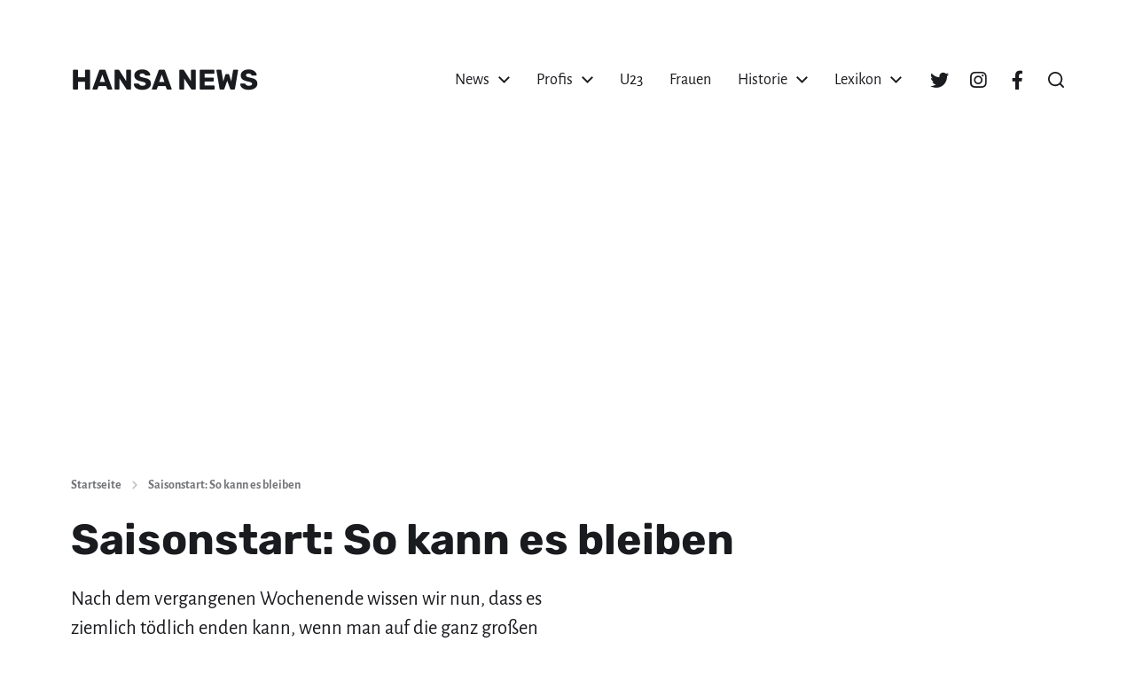

--- FILE ---
content_type: text/html; charset=utf-8
request_url: https://www.google.com/recaptcha/api2/aframe
body_size: 270
content:
<!DOCTYPE HTML><html><head><meta http-equiv="content-type" content="text/html; charset=UTF-8"></head><body><script nonce="13Ykra3jlJ20WRClhLANXw">/** Anti-fraud and anti-abuse applications only. See google.com/recaptcha */ try{var clients={'sodar':'https://pagead2.googlesyndication.com/pagead/sodar?'};window.addEventListener("message",function(a){try{if(a.source===window.parent){var b=JSON.parse(a.data);var c=clients[b['id']];if(c){var d=document.createElement('img');d.src=c+b['params']+'&rc='+(localStorage.getItem("rc::a")?sessionStorage.getItem("rc::b"):"");window.document.body.appendChild(d);sessionStorage.setItem("rc::e",parseInt(sessionStorage.getItem("rc::e")||0)+1);localStorage.setItem("rc::h",'1763011724655');}}}catch(b){}});window.parent.postMessage("_grecaptcha_ready", "*");}catch(b){}</script></body></html>

--- FILE ---
content_type: text/css
request_url: https://hansanews.de/wp-content/cache/autoptimize/css/autoptimize_single_943f7dd40f0d417bcc7163a9eac94b28.css?ver=5.15.1
body_size: 14
content:
@font-face{font-family:'Font Awesome 5';font-style:normal;font-weight:400;src:url(//hansanews.de/wp-content/themes/chaplin/assets/css/../fonts/font-awesome/fa-solid-900.woff2) format('woff2'),url(//hansanews.de/wp-content/themes/chaplin/assets/css/../fonts/font-awesome/fa-solid-900.woff) format('woff')}@font-face{font-family:'Font Awesome 5 Brands';font-style:normal;font-weight:400;src:url(//hansanews.de/wp-content/themes/chaplin/assets/css/../fonts/font-awesome/fa-brands-400.woff2) format('woff2'),url(//hansanews.de/wp-content/themes/chaplin/assets/css/../fonts/font-awesome/fa-brands-400.woff) format('woff')}

--- FILE ---
content_type: text/css
request_url: https://hansanews.de/wp-content/cache/autoptimize/css/autoptimize_single_5c30d3dcd319b138cc7a9e0e8bff67ff.css?ver=6.8.3
body_size: 1825
content:
@font-face{font-family:'Alegreya Sans';font-style:normal;font-weight:400;src:url(//hansanews.de/wp-content/themes/hansanews/./assets/fonts/alegreya-sans-v21-latin-regular.eot);src:local(''),url(//hansanews.de/wp-content/themes/hansanews/./assets/fonts/alegreya-sans-v21-latin-regular.eot?#iefix) format('embedded-opentype'),url(//hansanews.de/wp-content/themes/hansanews/./assets/fonts/alegreya-sans-v21-latin-regular.woff2) format('woff2'),url(//hansanews.de/wp-content/themes/hansanews/./assets/fonts/alegreya-sans-v21-latin-regular.woff) format('woff'),url(//hansanews.de/wp-content/themes/hansanews/./assets/fonts/alegreya-sans-v21-latin-regular.ttf) format('truetype'),url(//hansanews.de/wp-content/themes/hansanews/./assets/fonts/alegreya-sans-v21-latin-regular.svg#AlegreyaSans) format('svg')}@font-face{font-family:'Alegreya Sans';font-style:italic;font-weight:400;src:url(//hansanews.de/wp-content/themes/hansanews/./assets/fonts/alegreya-sans-v21-latin-italic.eot);src:local(''),url(//hansanews.de/wp-content/themes/hansanews/./assets/fonts/alegreya-sans-v21-latin-italic.eot?#iefix) format('embedded-opentype'),url(//hansanews.de/wp-content/themes/hansanews/./assets/fonts/alegreya-sans-v21-latin-italic.woff2) format('woff2'),url(//hansanews.de/wp-content/themes/hansanews/./assets/fonts/alegreya-sans-v21-latin-italic.woff) format('woff'),url(//hansanews.de/wp-content/themes/hansanews/./assets/fonts/alegreya-sans-v21-latin-italic.ttf) format('truetype'),url(//hansanews.de/wp-content/themes/hansanews/./assets/fonts/alegreya-sans-v21-latin-italic.svg#AlegreyaSans) format('svg')}@font-face{font-family:'Alegreya Sans';font-style:normal;font-weight:700;src:url(//hansanews.de/wp-content/themes/hansanews/./assets/fonts/alegreya-sans-v21-latin-700.eot);src:local(''),url(//hansanews.de/wp-content/themes/hansanews/./assets/fonts/alegreya-sans-v21-latin-700.eot?#iefix) format('embedded-opentype'),url(//hansanews.de/wp-content/themes/hansanews/./assets/fonts/alegreya-sans-v21-latin-700.woff2) format('woff2'),url(//hansanews.de/wp-content/themes/hansanews/./assets/fonts/alegreya-sans-v21-latin-700.woff) format('woff'),url(//hansanews.de/wp-content/themes/hansanews/./assets/fonts/alegreya-sans-v21-latin-700.ttf) format('truetype'),url(//hansanews.de/wp-content/themes/hansanews/./assets/fonts/alegreya-sans-v21-latin-700.svg#AlegreyaSans) format('svg')}@font-face{font-family:'Alegreya Sans';font-style:italic;font-weight:700;src:url(//hansanews.de/wp-content/themes/hansanews/./assets/fonts/alegreya-sans-v21-latin-700italic.eot);src:local(''),url(//hansanews.de/wp-content/themes/hansanews/./assets/fonts/alegreya-sans-v21-latin-700italic.eot?#iefix) format('embedded-opentype'),url(//hansanews.de/wp-content/themes/hansanews/./assets/fonts/alegreya-sans-v21-latin-700italic.woff2) format('woff2'),url(//hansanews.de/wp-content/themes/hansanews/./assets/fonts/alegreya-sans-v21-latin-700italic.woff) format('woff'),url(//hansanews.de/wp-content/themes/hansanews/./assets/fonts/alegreya-sans-v21-latin-700italic.ttf) format('truetype'),url(//hansanews.de/wp-content/themes/hansanews/./assets/fonts/alegreya-sans-v21-latin-700italic.svg#AlegreyaSans) format('svg')}@font-face{font-family:'Rubik';font-style:normal;font-weight:400;src:url(//hansanews.de/wp-content/themes/hansanews/./assets/fonts/rubik-v21-latin-regular.eot);src:local(''),url(//hansanews.de/wp-content/themes/hansanews/./assets/fonts/rubik-v21-latin-regular.eot?#iefix) format('embedded-opentype'),url(//hansanews.de/wp-content/themes/hansanews/./assets/fonts/rubik-v21-latin-regular.woff2) format('woff2'),url(//hansanews.de/wp-content/themes/hansanews/./assets/fonts/rubik-v21-latin-regular.woff) format('woff'),url(//hansanews.de/wp-content/themes/hansanews/./assets/fonts/rubik-v21-latin-regular.ttf) format('truetype'),url(//hansanews.de/wp-content/themes/hansanews/./assets/fonts/rubik-v21-latin-regular.svg#Rubik) format('svg')}@font-face{font-family:'Rubik';font-style:normal;font-weight:700;src:url(//hansanews.de/wp-content/themes/hansanews/./assets/fonts/rubik-v21-latin-700.eot);src:local(''),url(//hansanews.de/wp-content/themes/hansanews/./assets/fonts/rubik-v21-latin-700.eot?#iefix) format('embedded-opentype'),url(//hansanews.de/wp-content/themes/hansanews/./assets/fonts/rubik-v21-latin-700.woff2) format('woff2'),url(//hansanews.de/wp-content/themes/hansanews/./assets/fonts/rubik-v21-latin-700.woff) format('woff'),url(//hansanews.de/wp-content/themes/hansanews/./assets/fonts/rubik-v21-latin-700.ttf) format('truetype'),url(//hansanews.de/wp-content/themes/hansanews/./assets/fonts/rubik-v21-latin-700.svg#Rubik) format('svg')}@font-face{font-family:'Rubik';font-style:normal;font-weight:900;src:url(//hansanews.de/wp-content/themes/hansanews/./assets/fonts/rubik-v21-latin-900.eot);src:local(''),url(//hansanews.de/wp-content/themes/hansanews/./assets/fonts/rubik-v21-latin-900.eot?#iefix) format('embedded-opentype'),url(//hansanews.de/wp-content/themes/hansanews/./assets/fonts/rubik-v21-latin-900.woff2) format('woff2'),url(//hansanews.de/wp-content/themes/hansanews/./assets/fonts/rubik-v21-latin-900.woff) format('woff'),url(//hansanews.de/wp-content/themes/hansanews/./assets/fonts/rubik-v21-latin-900.ttf) format('truetype'),url(//hansanews.de/wp-content/themes/hansanews/./assets/fonts/rubik-v21-latin-900.svg#Rubik) format('svg')}@font-face{font-family:'Rubik';font-style:italic;font-weight:400;src:url(//hansanews.de/wp-content/themes/hansanews/./assets/fonts/rubik-v21-latin-italic.eot);src:local(''),url(//hansanews.de/wp-content/themes/hansanews/./assets/fonts/rubik-v21-latin-italic.eot?#iefix) format('embedded-opentype'),url(//hansanews.de/wp-content/themes/hansanews/./assets/fonts/rubik-v21-latin-italic.woff2) format('woff2'),url(//hansanews.de/wp-content/themes/hansanews/./assets/fonts/rubik-v21-latin-italic.woff) format('woff'),url(//hansanews.de/wp-content/themes/hansanews/./assets/fonts/rubik-v21-latin-italic.ttf) format('truetype'),url(//hansanews.de/wp-content/themes/hansanews/./assets/fonts/rubik-v21-latin-italic.svg#Rubik) format('svg')}@font-face{font-family:'Rubik';font-style:italic;font-weight:700;src:url(//hansanews.de/wp-content/themes/hansanews/./assets/fonts/rubik-v21-latin-700italic.eot);src:local(''),url(//hansanews.de/wp-content/themes/hansanews/./assets/fonts/rubik-v21-latin-700italic.eot?#iefix) format('embedded-opentype'),url(//hansanews.de/wp-content/themes/hansanews/./assets/fonts/rubik-v21-latin-700italic.woff2) format('woff2'),url(//hansanews.de/wp-content/themes/hansanews/./assets/fonts/rubik-v21-latin-700italic.woff) format('woff'),url(//hansanews.de/wp-content/themes/hansanews/./assets/fonts/rubik-v21-latin-700italic.ttf) format('truetype'),url(//hansanews.de/wp-content/themes/hansanews/./assets/fonts/rubik-v21-latin-700italic.svg#Rubik) format('svg')}body{font-family:'Alegreya Sans',-apple-system,BlinkMacSystemFont,'Helvetica Neue',Helvetica,sans-serif}h1,h2,h3,h4,h5,h6,.faux-heading,.ff-headings,.wp-block-latest-posts li a{font-family:'Rubik',-apple-system,BlinkMacSystemFont,'Helvetica Neue',Helvetica,sans-serif}abbr[title],abbr[data-original-title]{text-decoration:underline;text-decoration:underline dotted;cursor:help;border-bottom:0}.red{color:#c42623}.orange{color:orange}.blue{color:#036}.green{color:green}.reklame{text-align:center;margin:0 auto 25px}.preview-media{border-bottom:7px solid #e5452a;border-top:7px solid #016fb6}.intro-text{font-size:1.25em}.featured-media img{width:auto}.featured-media figcaption,.wp-block-image figcaption{color:#747579;margin-top:1rem}.wp-block-image figcaption{font-style:italic}.featured-media figcaption,.blocks-gallery-item__caption{font-style:italic}.wp-block-table *{word-break:keep-all!important}.wp-block-table.alignwide table,.wp-block-table.alignfull table{margin-bottom:0;margin-top:0}.wp-block-table td{vertical-align:top}.wp-block-table.is-style-stripes th{border-bottom:3px solid #000}.wp-block-table figcaption{color:#747579;font-style:italic}:root{--primary:#000;--secondary:#f1f1f3;--accent:#ff0;--color1:#069;--color2:#e5452a;--won:green;--draw:gray;--lost:red}.teamicon{max-width:initial}.dot{height:10px;width:10px;background:var(--secondary);border-radius:50%;display:inline-block}.liga-table table,.liga-matches table,.liga-match table{margin:0}.liga-table th,.liga-table td,.liga-matches th,.liga-match td{text-align:center}.liga-match td{vertical-align:middle}.liga-table td,.liga-matches td{vertical-align:top;white-space:nowrap}.liga-table td.teamname{text-align:left}.liga-table .team1,.liga-table .team2{color:#fff}.liga-table .team1{background-color:var(--color1)!important}.liga-table .team2{background-color:var(--color2)!important}.liga-table .team1 a,.liga-table .team2 a{color:#fff}.liga-table .bl2 tr:nth-child(2),.liga-table .bl2 tr:nth-child(3),.liga-table .bl2 tr:nth-child(15),.liga-table .bl2 tr:nth-child(16){border-bottom:2px solid #999}.liga-table .bl3 tr:nth-child(2),.liga-table .bl3 tr:nth-child(3),.liga-table .bl3 tr:nth-child(16){border-bottom:2px solid #ccc}.liga-table .rlno tr:nth-child(1),.liga-table .rlno tr:nth-child(17){border-bottom:2px solid #999}.liga-matches figcaption,.liga-table figcaption{text-align:center}.liga-matches .matchresult{text-align:center}.liga-matches img.teamicon{width:50px}.liga-match{text-align:center}.liga-match .teamhome,.liga-match .teamaway{font-size:2.4rem;margin:1.5rem 0 2.5rem}.liga-match .matchresult strong{font-size:8rem}.liga-match .matchresult small{font-size:3rem}.liga-match img.teamicon{width:100px;display:inline;margin-top:2.5rem}.liga-match .won,.liga-match .draw,.liga-match .lost{color:#fff}.liga-match .goals strong,.liga-match .won strong,.liga-match .draw strong,.liga-match .lost strong{font-size:4rem}.liga-match .won,.liga-matches .won{background-color:var(--won)}.liga-match .draw,.liga-matches .draw{background-color:var(--draw)}.liga-match .lost,.liga-matches .lost{background-color:var(--lost)}nav.matchday{text-align:center;font-site:1em}nav.matchday a{background-color:var(--secondary);color:var(--primary);font-size:.75em;padding:3px 20px;margin:5px;display:inline-block;text-decoration:none}nav.matchday a.active{font-weight:700;background-color:var(--accent)}nav.matchday a:hover{background-color:var(--primary);color:#fff}.liga-matchday .active{background-color:var(--color1)!important;color:#fff}.liga-matchday .active a{color:#fff}.liga-match .countdown{text-align:center;margin-bottom:1.5em}.liga-match #timer{border:3px solid var(--primary)}.liga-match .countdown div{display:inline-block;padding:5px 10px}.liga-match .countdown strong{font-size:3rem}.liga-match .countdown span{display:block}.leaflet-popup-content{font-size:initial;text-align:center}.portraits table{margin:0;white-space:nowrap}.portraits td,.portraits th{text-align:center;vertical-align:middle}.wp-block-table.portraits th{border-bottom:3px solid #000}.portraits .portraitnumber,.portraits .portraitname{font-size:2.25rem}.portraits .portraitname,.portraits .portraitort{text-align:left}.portraits .portraitname{width:30%}.portraits img.nationicon{width:24px;border-radius:50%;display:inline}.portraits img.wp-post-image,.portraits img.fallback-featured-image{width:75px;height:75px;object-fit:cover;border-radius:50%;display:inline-block}.portraits .social-icons a{width:auto}.portraits .social-icons a:before{font-size:1.9rem}.wp-block-table.portraits .has-fixed-layout td,.wp-block-table.portraits .has-fixed-layout th{word-break:keep-all}.portrait td{vertical-align:top}.widget_tag_cloud .tag-link-count{color:#c42623}#events .event{margin-bottom:1.5em;padding:1.5em;border-radius:3px;-webkit-box-shadow:0 1px 1px 0 rgb(60 64 67/10%),0 1px 3px 1px rgb(60 64 67/20%);box-shadow:0 1px 1px 0 rgb(60 64 67/10%),0 1px 3px 1px rgb(60 64 67/20%)}#events .event:hover{background-color:#fafafa}#events .event .title{margin:.5em auto}#events .event .image{float:right;max-width:200px;margin:0 0 1.5em 1.5em;border-radius:3px;-webkit-box-shadow:0 1px 1px 0 rgb(60 64 67/10%),0 1px 3px 1px rgb(60 64 67/20%);box-shadow:0 1px 1px 0 rgb(60 64 67/10%),0 1px 3px 1px rgb(60 64 67/20%)}#events .event .category{text-transform:uppercase}#events .event .meta{color:#666;font-style:italic;margin-bottom:.5em}#events .event ul{list-style:none;margin:0 0 1.5em}#events .dashicons{color:#fabb00}@media (max-width:768px){#events .event .image{max-width:100px}}.featherlight .featherlight-content .caption{position:initial;text-align:center;padding:10px;font-family:'Alegreya Sans';font-style:italic}@media (min-width:1000px){.footer-inner{padding:0 0 16rem}}@media (max-width:700px){.wp-block-gallery .blocks-gallery-item figcaption{display:none}}

--- FILE ---
content_type: text/css
request_url: https://hansanews.de/wp-content/cache/autoptimize/css/autoptimize_single_67f57469eb65085d2ab55a712d3dea17.css?ver=2.6.8
body_size: 60
content:
body{font-size:1.2rem}body *{font-size:inherit !important}p{orphans:2;widows:2}h1,h2,h3,h4,h5,h6{margin:1em 0}h1{font-size:2.2em !important}h2{font-size:2em !important}h3{font-size:1.8em !important}h4{font-size:1.6em !important}h5{font-size:1.4em !important}h6{font-size:1.2em !important}figure{page-break-inside:avoid;break-inside:avoid}#site-header,#site-footer,.skip-link,.cover-modal,.pagination-wrapper,.post-navigation,.related-posts{display:none !important}.alignwide,.alignfull,.entry-content,:root .section-inner{margin-left:0;margin-right:0;max-width:100%;width:100%}.post-inner{padding-top:3rem}.entry-content{font-size:inherit}.entry-content a[href]:after{content:" (" attr(href) ")";display:inline}

--- FILE ---
content_type: application/javascript
request_url: https://hansanews.de/wp-content/cache/autoptimize/js/autoptimize_single_1ea7b39406bc5d227aac4121a8f76b37.js?ver=2.6.8
body_size: 4948
content:
var chaplin=chaplin||{},$=jQuery;var $doc=$(document),$win=$(window),winHeight=$win.height(),winWidth=$win.width();var viewport={};viewport.top=$win.scrollTop();viewport.bottom=viewport.top+$win.height();function chaplinAJAXErrors(jqXHR,exception){var message='';if(jqXHR.status===0){message='Not connect.n Verify Network.';}else if(jqXHR.status==404){message='Requested page not found. [404]';}else if(jqXHR.status==500){message='Internal Server Error [500].';}else if(exception==='parsererror'){message='Requested JSON parse failed.';}else if(exception==='timeout'){message='Time out error.';}else if(exception==='abort'){message='Ajax request aborted.';}else{message='Uncaught Error.n'+jqXHR.responseText;}
console.log('AJAX ERROR:'+message);}
function chaplinToggleAttribute($element,attribute,trueVal,falseVal){if(typeof trueVal==='undefined'){trueVal=true;}
if(typeof falseVal==='undefined'){falseVal=false;}
if($element.attr(attribute)!==trueVal){$element.attr(attribute,trueVal);}else{$element.attr(attribute,falseVal);}}
chaplin.intervalScroll={init:function(){didScroll=false;$win.on('scroll load',function(){didScroll=true;});setInterval(function(){if(didScroll){didScroll=false;$win.triggerHandler('did-interval-scroll');}},250);},}
chaplin.resizeEnd={init:function(){var resizeTimer;$win.on('resize',function(e){clearTimeout(resizeTimer);resizeTimer=setTimeout(function(){$win.triggerHandler('resize-end');},250);});},}
chaplin.toggles={init:function(){chaplin.toggles.toggle();chaplin.toggles.resizeCheck();chaplin.toggles.untoggleOnEscapeKeyPress();},toggle:function(){$('*[data-toggle-target]').on('click',function(e){var $toggle=$(this),targetString=$(this).data('toggle-target');if(targetString=='next'){var $target=$toggle.next();}else{var $target=$(targetString);}
if($target.is('.active')){$target.trigger('toggle-target-before-active');}else{$target.trigger('toggle-target-before-inactive');}
var classToToggle=$toggle.data('class-to-toggle')?$toggle.data('class-to-toggle'):'active';var timeOutTime=0;if($target.hasClass('cover-modal')){var timeOutTime=10;}
setTimeout(function(){if($toggle.data('toggle-type')=='slidetoggle'){var duration=$toggle.data('toggle-duration')?$toggle.data('toggle-duration'):250;$target.slideToggle(duration);}else{$target.toggleClass(classToToggle);}
if(targetString=='next'){$toggle.toggleClass('active')}else{$('*[data-toggle-target="'+targetString+'"]').toggleClass('active');}
chaplinToggleAttribute($target,'aria-expanded','true','false');chaplinToggleAttribute($toggle,'aria-pressed','true','false');if($toggle.data('toggle-body-class')){$('body').toggleClass($toggle.data('toggle-body-class'));}
if($toggle.data('lock-screen')){chaplin.scrollLock.setTo(true);}else if($toggle.data('unlock-screen')){chaplin.scrollLock.setTo(false);}else if($toggle.data('toggle-screen-lock')){chaplin.scrollLock.setTo();}
if($toggle.data('set-focus')){var $focusElement=$($toggle.data('set-focus'));if($focusElement.length){if($toggle.is('.active')){$focusElement.focus();}else{$focusElement.blur();}}}
$target.triggerHandler('toggled');if($target.is('.active')){$target.trigger('toggle-target-after-active');}else{$target.trigger('toggle-target-after-inactive');}},timeOutTime);return false;});},resizeCheck:function(){if($('*[data-untoggle-above], *[data-untoggle-below], *[data-toggle-above], *[data-toggle-below]').length){$win.on('resize',function(){var winWidth=$win.width(),$toggles=$('.toggle');$toggles.each(function(){$toggle=$(this);var unToggleAbove=$toggle.data('untoggle-above'),unToggleBelow=$toggle.data('untoggle-below'),toggleAbove=$toggle.data('toggle-above'),toggleBelow=$toggle.data('toggle-below');if(!unToggleAbove&&!unToggleBelow&&!toggleAbove&&!toggleBelow){return;}
if((((unToggleAbove&&winWidth>unToggleAbove)||(unToggleBelow&&winWidth<unToggleBelow))&&$toggle.hasClass('active'))||(((toggleAbove&&winWidth>toggleAbove)||(toggleBelow&&winWidth<toggleBelow))&&!$toggle.hasClass('active'))){$toggle.trigger('click');}});});}},untoggleOnEscapeKeyPress:function(){$doc.keyup(function(e){if(e.key==="Escape"){$('*[data-untoggle-on-escape].active').each(function(){if($(this).hasClass('active')){$(this).trigger('click');}});}});},}
chaplin.coverModals={init:function(){if($('.cover-modal').length){chaplin.coverModals.onToggle();chaplin.coverModals.outsideUntoggle();chaplin.coverModals.closeOnEscape();chaplin.coverModals.showOnLoadandClick();chaplin.coverModals.hideAndShowModals();}},onToggle:function(){$('.cover-modal').on('toggled',function(){var $modal=$(this),$body=$('body');if($modal.hasClass('active')){$body.addClass('showing-modal');}else{$body.removeClass('showing-modal').addClass('hiding-modal');setTimeout(function(){$body.removeClass('hiding-modal');},500);}});},outsideUntoggle:function(){$doc.on('click',function(e){var $target=$(e.target),modal='.cover-modal.active';if($target.is(modal)){chaplin.coverModals.untoggleModal($target);}});},closeOnEscape:function(){$doc.keyup(function(e){if(e.key==="Escape"){$('.cover-modal.active').each(function(){chaplin.coverModals.untoggleModal($(this));});}});},showOnLoadandClick:function(){var key='modal';if(window.location.search.indexOf(key)!==-1){var modalTargetString=getQueryStringValue(key),$modalTarget=$('#'+modalTargetString+'-modal');if(modalTargetString&&$modalTarget.length){setTimeout(function(){$modalTarget.addClass('active').triggerHandler('toggled');chaplin.scrollLock.setTo(true);},250);}}
$('a').on('click',function(){if($(this).attr('href')&&$(this).attr('href').indexOf(key)!==-1){var modalTargetString=getQueryStringValue(key,$(this).attr('href')),$modalTarget=$('#'+modalTargetString);if(modalTargetString&&$modalTarget.length){$modalTarget.addClass('active').triggerHandler('toggled');chaplin.scrollLock.setTo(true);return false;}}});},hideAndShowModals:function(){var $modals=$('.cover-modal');$modals.on('toggle-target-before-inactive',function(e){if(e.target!=this)return;$(this).addClass('show-modal');});$modals.on('toggle-target-after-inactive',function(e){if(e.target!=this)return;var $modal=$(this);setTimeout(function(){$modal.removeClass('show-modal');},500);});},untoggleModal:function($modal){$modalToggle=false;if($modal.data('modal-target-string')){var modalTargetClass=$modal.data('modal-target-string'),$modalToggle=$('*[data-toggle-target="'+modalTargetClass+'"]').first();}
if($modalToggle&&$modalToggle.length){$modalToggle.trigger('click');}else{$modal.removeClass('active');}}}
chaplin.elementInView={init:function(){$targets=$('.do-spot');chaplin.elementInView.run($targets);$win.on('ajax-content-loaded',function(){$targets=$('.do-spot');chaplin.elementInView.run($targets);});},run:function($targets){if($targets.length){$targets.each(function(){$(this).addClass('will-be-spotted');});chaplin.elementInView.handleFocus($targets);}},handleFocus:function($targets){$win.on('load resize orientationchange',function(){winHeight=$win.height();});$win.on('resize orientationchange did-interval-scroll',function(){var winTop=$win.scrollTop();winBottom=winTop+winHeight;$targets.each(function(){var $this=$(this);if(chaplin.elementInView.isVisible($this,checkAbove=true)){$this.addClass('spotted').triggerHandler('spotted');}});});},isVisible:function($elem,checkAbove){if(typeof checkAbove==='undefined'){checkAbove=false;}
var winHeight=$win.height();var docViewTop=$win.scrollTop(),docViewBottom=docViewTop+winHeight,docViewLimit=docViewBottom-50;var elemTop=$elem.offset().top,elemBottom=$elem.offset().top+$elem.outerHeight();if(checkAbove&&(elemBottom<=docViewBottom)){return true;}
return(docViewLimit>=elemTop);}}
chaplin.fadeBlocks={init:function(){var scroll=window.requestAnimationFrame||window.webkitRequestAnimationFrame||window.mozRequestAnimationFrame||window.msRequestAnimationFrame||window.oRequestAnimationFrame||function(callback){window.setTimeout(callback,1000/60)};function loop(){var windowOffset=window.pageYOffset;if(windowOffset<$win.outerHeight()){$('.fade-block').css({'opacity':1-(windowOffset*0.002)});}
scroll(loop)}
loop();},}
chaplin.smoothScroll={init:function(){$('body:not(.disable-smooth-scroll) a[href*="#"]').not('[href="#"]').not('[href="#0"]').not('.do-not-smooth-scroll').on('click',function(e){if(location.pathname.replace(/^\//,'')==this.pathname.replace(/^\//,'')&&location.hostname==this.hostname){var $target=$(this.hash).length?$(this.hash):$('[name='+this.hash.slice(1)+']');chaplin.smoothScroll.scrollToTarget($target,$(this));e.preventDefault();}});$('body:not(.disable-smooth-scroll) *[data-scroll-to]').on('click',function(e){var $target=$($(this).data('scroll-to'));chaplin.smoothScroll.scrollToTarget($target,$(this));e.preventDefault();});},scrollToTarget:function($target,$clickElem){if($target.length){var additionalOffset=0,scrollSpeed=500;if($clickElem&&$clickElem.length){additionalOffset=$clickElem.data('additional-offset')?$clickElem.data('additional-offset'):additionalOffset,scrollSpeed=$clickElem.data('scroll-speed')?$clickElem.data('scroll-speed'):scrollSpeed;}
var originalOffset=$target.offset().top;if($('html').attr('scroll-lock-top')){var originalOffset=parseInt($('html').attr('scroll-lock-top'))+$target.offset().top;}
if($('.header-inner.stick-me').length){var originalOffset=originalOffset-$('.header-inner.stick-me').outerHeight();}
if($clickElem.closest('.cover-modal').length){chaplin.coverModals.untoggleModal($clickElem.closest('.cover-modal'));}
var scrollOffset=originalOffset+additionalOffset;chaplin.smoothScroll.scrollToPosition(scrollOffset,scrollSpeed);}},scrollToPosition:function(position,speed){$('html, body').animate({scrollTop:position,},speed,function(){$win.trigger('did-interval-scroll');});}}
chaplin.stickMe={init:function(){var $stickyElement=$('.stick-me');if($stickyElement.length){var stickyClass='is-sticky',stickyOffset=$stickyElement.scrollTop();if(!$('.sticky-adjuster').length){$stickyElement.before('<div class="sticky-adjuster"></div>');}
$win.on('resize scroll load',function(){var stickyOffset=$('.sticky-adjuster').offset().top;chaplin.stickMe.stickIt($stickyElement,stickyClass,stickyOffset);});chaplin.stickMe.stickIt($stickyElement,stickyClass,stickyOffset);}},stickIt:function($stickyElement,stickyClass,stickyOffset){var winScroll=$win.scrollTop();if($stickyElement.css('display')!='none'&&winScroll>stickyOffset){if(!$stickyElement.hasClass(stickyClass)){$stickyElement.addClass(stickyClass);$('.sticky-adjuster').height($stickyElement.outerHeight()).css('margin-bottom',parseInt($stickyElement.css('marginBottom')));if($stickyElement.is('.header-inner')){$('body').addClass('header-is-sticky');}}}else{chaplin.stickMe.unstickIt($stickyElement,stickyClass);}},unstickIt:function($stickyElement,stickyClass){$stickyElement.removeClass(stickyClass);$('.sticky-adjuster').height(0).css('margin-bottom','0');if($stickyElement.is('.header-inner')){$('body').removeClass('header-is-sticky');}}}
chaplin.instrinsicRatioVideos={init:function(){chaplin.instrinsicRatioVideos.makeFit();$win.on('resize fit-videos',function(){chaplin.instrinsicRatioVideos.makeFit();});},makeFit:function(){var vidSelector="iframe, object, video";$(vidSelector).each(function(){var $video=$(this),$container=$video.parent(),iTargetWidth=$container.width();if($video.hasClass('intrinsic-ignore')||$video.parent().hasClass('intrinsic-ignore')){return true;}
if(!$video.attr('data-origwidth')){$video.attr('data-origwidth',$video.attr('width'));$video.attr('data-origheight',$video.attr('height'));}
var ratio=iTargetWidth/$video.attr('data-origwidth');$video.css('width',iTargetWidth+'px');$video.css('height',($video.attr('data-origheight')*ratio)+'px');});}}
chaplin.scrollLock={init:function(){window.scrollLocked=false,window.prevScroll={scrollLeft:$win.scrollLeft(),scrollTop:$win.scrollTop()},window.prevLockStyles={},window.lockStyles={'overflow-y':'scroll','position':'fixed','width':'100%'};chaplin.scrollLock.saveStyles();},saveStyles:function(){var styleAttr=$('html').attr('style'),styleStrs=[],styleHash={};if(!styleAttr){return;}
styleStrs=styleAttr.split(/;\s/);$.each(styleStrs,function serializeStyleProp(styleString){if(!styleString){return;}
var keyValue=styleString.split(/\s:\s/);if(keyValue.length<2){return;}
styleHash[keyValue[0]]=keyValue[1];});$.extend(prevLockStyles,styleHash);},lock:function(){var appliedLock={};if(scrollLocked){return;}
prevScroll={scrollLeft:$win.scrollLeft(),scrollTop:$win.scrollTop()};chaplin.scrollLock.saveStyles();$.extend(appliedLock,lockStyles,{'left':-prevScroll.scrollLeft+'px','top':-prevScroll.scrollTop+'px'});$('html').css(appliedLock);$('html').addClass('scroll-locked');$('html').attr('scroll-lock-top',prevScroll.scrollTop);$win.scrollLeft(0).scrollTop(0);window.scrollLocked=true;},unlock:function(){if(!window.scrollLocked){return;}
$('html').attr('style',$('<x>').css(prevLockStyles).attr('style')||'');$('html').removeClass('scroll-locked');$('html').attr('scroll-lock-top','');$win.scrollLeft(prevScroll.scrollLeft).scrollTop(prevScroll.scrollTop);window.scrollLocked=false;},setTo:function(on){if(arguments.length){if(on){chaplin.scrollLock.lock();}else{chaplin.scrollLock.unlock();}}else{if(window.scrollLocked){chaplin.scrollLock.unlock();}else{chaplin.scrollLock.lock();}}},}
chaplin.dynamicScreenHeight={init:function(){var $screenHeight=$('.screen-height');$screenHeight.css('min-height',$win.innerHeight());setTimeout(function(){$screenHeight.css('min-height',$win.innerHeight());},500);$win.on('resize',function(){$screenHeight.css('min-height',$win.innerHeight());});},}
chaplin.focusManagement={init:function(){chaplin.focusManagement.dropdownFocus();chaplin.focusManagement.focusLoop();},focusLoop:function(){$('input, a, button').on('focus',function(){if($('.menu-modal').is('.active')){if(!$(this).parents('.menu-modal').length){$('.nav-untoggle').focus();}}else if($('.search-modal').is('.active')){if(!$(this).parents('.search-modal').length){$('.search-modal .search-field').focus();}}});},dropdownFocus:function(){$('.dropdown-menu a').on('blur focus',function(e){$(this).parents('li.menu-item-has-children').toggleClass('focus');if(e.type=='focus')$(this).trigger('focus-applied');});}}
chaplin.mainMenu={init:function(){chaplin.mainMenu.expandLevel();chaplin.mainMenu.directionCheck();},expandLevel:function(){var $activeMenuItem=$('.main-menu .current-menu-item');if($activeMenuItem.length!==false){$activeMenuItem.parents('li').each(function(){$subMenuToggle=$(this).find('.sub-menu-toggle').first();if($subMenuToggle.length){$subMenuToggle.trigger('click');}})}},directionCheck:function(){$('.main-menu-alt ul a').on('mouseover focus-applied',function(){var $sub=$(this).closest('li').find('ul').first();if($sub.length){$descendantSubs=$sub.find('ul');var subOffsetLeft=$sub.offset().left,subOffsetRight=subOffsetLeft+$sub.outerWidth(),winWidth=$win.width();if(subOffsetRight>winWidth){$sub.add($descendantSubs).removeClass('expand-right').addClass('expand-left');}else if(subOffsetLeft<0){$sub.add($descendantSubs).removeClass('expand-left').addClass('expand-right');}}});}}
chaplin.loadMore={init:function(){var $pagination=$('#pagination');if($pagination.length){window.loading=false;window.lastPage=$pagination.hasClass('last-page');chaplin.loadMore.prepare($pagination);chaplin.loadMore.updateHistoryOnScroll();}},prepare:function($pagination){var query_args=JSON.parse($pagination.attr('data-query-args'));if(query_args.paged==query_args.max_num_pages){$pagination.addClass('last-page');}else{$pagination.removeClass('last-page');}
var loadMoreType=$pagination.data('pagination-type');if(!loadMoreType){var loadMoreType='links';}
if(loadMoreType=='scroll'){chaplin.loadMore.detectScroll($pagination,query_args);}else if(loadMoreType=='button'){chaplin.loadMore.detectButtonClick($pagination,query_args);}},detectScroll:function($pagination,query_args){$win.on('did-interval-scroll',function(){if(lastPage||loading){return;}
var paginationOffset=$pagination.offset().top,winOffset=$win.scrollTop()+$win.outerHeight();if((winOffset>paginationOffset)){chaplin.loadMore.loadPosts($pagination,query_args);}});},detectButtonClick:function($pagination,query_args){$('#load-more').on('click',function(){if(loading){return;}
chaplin.loadMore.loadPosts($pagination,query_args);return false;});},loadPosts:function($pagination,query_args){loading=true;$pagination.addClass('loading').removeClass('last-page');query_args.paged++;var json_query_args=JSON.stringify(query_args);$.ajax({url:chaplin_ajax_load_more.ajaxurl,type:'post',data:{action:'chaplin_ajax_load_more',json_data:json_query_args},success:function(result){var $result=$(result),$articleWrapper=$($pagination.data('load-more-target'));if(!$result.length){loading=false;$articleWrapper.addClass('no-results');$pagination.addClass('last-page').removeClass('loading');}
if($result.length){$articleWrapper.removeClass('no-results');$result.find('article').each(function(){$(this).attr('data-post-paged',query_args.paged);});$result.imagesLoaded(function(){$articleWrapper.append($result);$win.triggerHandler('ajax-content-loaded');$win.triggerHandler('did-interval-scroll');chaplin.loadMore.updateHistory(query_args.paged);loading=false;$pagination.removeClass('loading');if(query_args.paged==query_args.max_num_pages){$pagination.addClass('last-page');lastPage=true;return;}else{$pagination.removeClass('last-page');lastPage=false;}});}},error:function(jqXHR,exception){chaplinAJAXErrors(jqXHR,exception);}});},updateHistoryOnScroll:function(){var initialPaged=chaplin.loadMore.getCurrentPaged();$win.on('did-interval-scroll',function(){var $posts=$('.posts article');if($posts.length&&$('[data-post-paged]').length){var postsVisible=[];var winBottom=$win.scrollTop()+$win.height();$posts.each(function(){var elemBottom=$(this).offset().top+$(this).outerHeight(),elemId=$(this).attr('id');if(elemBottom<winBottom){postsVisible.push(elemId);}else{var index=postsVisible.indexOf(elemId);if(index!==-1)postsVisible.splice(elemId,1);}});if(postsVisible.length!==0){var $lastPost=$('#'+postsVisible[postsVisible.length-1]);var newPaged=$lastPost.attr('data-post-paged')?$lastPost.attr('data-post-paged'):initialPaged,currentPaged=chaplin.loadMore.getCurrentPaged();if(newPaged!==currentPaged){chaplin.loadMore.updateHistory(newPaged);}}}});},updateHistory:function(paged){var newUrl,currentUrl=document.location.href;if(currentUrl.substr(-1)!='/')currentUrl+='/';var hasPaginationRegexp=new RegExp('^(.*/page)/[0-9]*/(.*$)');if(hasPaginationRegexp.test(currentUrl)){if(paged){newUrl=currentUrl.replace(hasPaginationRegexp,'$1/'+paged+'/$2');}else{var pageString=currentUrl.match(/\/page\/(\d*)/)[0];if(pageString){newUrl=currentUrl.replace(pageString,'');}}}else{var beforeSearchReplaceRegexp=new RegExp('^([^?]*)(\\??.*$)');newUrl=currentUrl.replace(beforeSearchReplaceRegexp,'$1page/'+paged+'/$2');}
if(newUrl==currentUrl)return;history.pushState({},'',newUrl);},getCurrentPaged:function(){var currentPaged=0,currentUrl=document.location.href;if(new RegExp('\/page\/(\d*)').test(currentUrl)){currentPaged=currentUrl.match(/\/page\/(\d*)/)[1];}
return currentPaged;},}
$doc.ready(function(){chaplin.intervalScroll.init();chaplin.resizeEnd.init();chaplin.toggles.init();chaplin.coverModals.init();chaplin.elementInView.init();chaplin.fadeBlocks.init();chaplin.instrinsicRatioVideos.init();chaplin.smoothScroll.init();chaplin.stickMe.init();chaplin.scrollLock.init();chaplin.mainMenu.init();chaplin.focusManagement.init();chaplin.dynamicScreenHeight.init();chaplin.loadMore.init();});